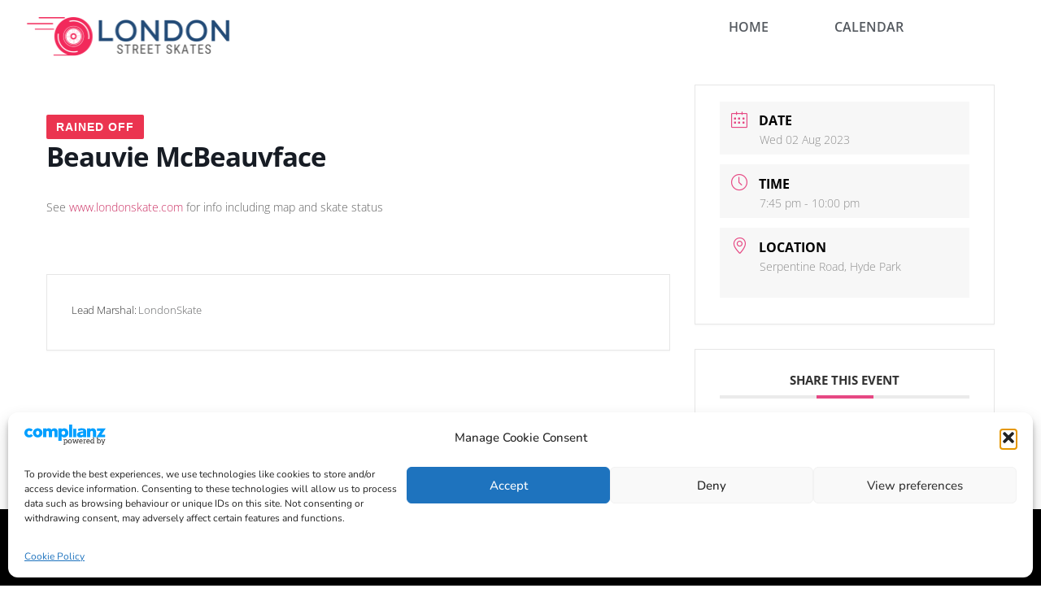

--- FILE ---
content_type: text/css
request_url: https://londonstreetskates.com/wp-content/uploads/elementor/css/post-6.css?ver=1768912608
body_size: 441
content:
.elementor-kit-6{--e-global-color-primary:#F2295B;--e-global-color-secondary:#54595F;--e-global-color-text:#2D2D2D;--e-global-color-accent:#0409A8;--e-global-color-c4f3153:#FFFFFF;--e-global-color-e710ddd:#0409A8;--e-global-color-05eddd7:#E7E7E7;--e-global-typography-primary-font-family:"Open Sans";--e-global-typography-primary-font-weight:600;--e-global-typography-secondary-font-family:"Open Sans";--e-global-typography-secondary-font-weight:400;--e-global-typography-text-font-family:"Open Sans";--e-global-typography-text-font-weight:400;--e-global-typography-accent-font-family:"Open Sans";--e-global-typography-accent-font-weight:500;font-family:"Nunito";text-decoration:none;}.elementor-kit-6 h1{text-decoration:none;}.elementor-kit-6 h2{text-decoration:none;}.elementor-kit-6 h3{text-decoration:none;}.elementor-kit-6 h4{text-decoration:none;}.elementor-kit-6 h5{text-decoration:none;}.elementor-kit-6 h6{text-decoration:none;}.elementor-kit-6 button,.elementor-kit-6 input[type="button"],.elementor-kit-6 input[type="submit"],.elementor-kit-6 .elementor-button{text-decoration:none;}.elementor-kit-6 label{text-decoration:none;}.elementor-kit-6 input:not([type="button"]):not([type="submit"]),.elementor-kit-6 textarea,.elementor-kit-6 .elementor-field-textual{text-decoration:none;}.elementor-section.elementor-section-boxed > .elementor-container{max-width:1140px;}.e-con{--container-max-width:1140px;}.elementor-widget:not(:last-child){margin-block-end:20px;}.elementor-element{--widgets-spacing:20px 20px;--widgets-spacing-row:20px;--widgets-spacing-column:20px;}{}h1.entry-title{display:var(--page-title-display);}.site-header{padding-inline-end:12px;padding-inline-start:12px;}@media(max-width:1024px){.elementor-section.elementor-section-boxed > .elementor-container{max-width:1024px;}.e-con{--container-max-width:1024px;}}@media(max-width:767px){.elementor-section.elementor-section-boxed > .elementor-container{max-width:767px;}.e-con{--container-max-width:767px;}}

--- FILE ---
content_type: text/css
request_url: https://londonstreetskates.com/wp-content/uploads/elementor/css/post-210.css?ver=1768912608
body_size: 1221
content:
.elementor-widget-site-logo .hfe-site-logo-container .hfe-site-logo-img{border-color:var( --e-global-color-primary );}.elementor-widget-site-logo .widget-image-caption{color:var( --e-global-color-text );font-family:var( --e-global-typography-text-font-family );font-weight:var( --e-global-typography-text-font-weight );}.elementor-210 .elementor-element.elementor-element-d0a42b3 .hfe-site-logo-container, .elementor-210 .elementor-element.elementor-element-d0a42b3 .hfe-caption-width figcaption{text-align:center;}.elementor-210 .elementor-element.elementor-element-d0a42b3 .widget-image-caption{margin-top:0px;margin-bottom:0px;}.elementor-210 .elementor-element.elementor-element-d0a42b3 .hfe-site-logo-container .hfe-site-logo-img{border-style:none;}.elementor-widget-navigation-menu .menu-item a.hfe-menu-item.elementor-button{background-color:var( --e-global-color-accent );font-family:var( --e-global-typography-accent-font-family );font-weight:var( --e-global-typography-accent-font-weight );}.elementor-widget-navigation-menu .menu-item a.hfe-menu-item.elementor-button:hover{background-color:var( --e-global-color-accent );}.elementor-widget-navigation-menu a.hfe-menu-item, .elementor-widget-navigation-menu a.hfe-sub-menu-item{font-family:var( --e-global-typography-primary-font-family );font-weight:var( --e-global-typography-primary-font-weight );}.elementor-widget-navigation-menu .menu-item a.hfe-menu-item, .elementor-widget-navigation-menu .sub-menu a.hfe-sub-menu-item{color:var( --e-global-color-text );}.elementor-widget-navigation-menu .menu-item a.hfe-menu-item:hover,
								.elementor-widget-navigation-menu .sub-menu a.hfe-sub-menu-item:hover,
								.elementor-widget-navigation-menu .menu-item.current-menu-item a.hfe-menu-item,
								.elementor-widget-navigation-menu .menu-item a.hfe-menu-item.highlighted,
								.elementor-widget-navigation-menu .menu-item a.hfe-menu-item:focus{color:var( --e-global-color-accent );}.elementor-widget-navigation-menu .hfe-nav-menu-layout:not(.hfe-pointer__framed) .menu-item.parent a.hfe-menu-item:before,
								.elementor-widget-navigation-menu .hfe-nav-menu-layout:not(.hfe-pointer__framed) .menu-item.parent a.hfe-menu-item:after{background-color:var( --e-global-color-accent );}.elementor-widget-navigation-menu .hfe-nav-menu-layout:not(.hfe-pointer__framed) .menu-item.parent .sub-menu .hfe-has-submenu-container a:after{background-color:var( --e-global-color-accent );}.elementor-widget-navigation-menu .hfe-pointer__framed .menu-item.parent a.hfe-menu-item:before,
								.elementor-widget-navigation-menu .hfe-pointer__framed .menu-item.parent a.hfe-menu-item:after{border-color:var( --e-global-color-accent );}
							.elementor-widget-navigation-menu .sub-menu li a.hfe-sub-menu-item,
							.elementor-widget-navigation-menu nav.hfe-dropdown li a.hfe-sub-menu-item,
							.elementor-widget-navigation-menu nav.hfe-dropdown li a.hfe-menu-item,
							.elementor-widget-navigation-menu nav.hfe-dropdown-expandible li a.hfe-menu-item,
							.elementor-widget-navigation-menu nav.hfe-dropdown-expandible li a.hfe-sub-menu-item{font-family:var( --e-global-typography-accent-font-family );font-weight:var( --e-global-typography-accent-font-weight );}.elementor-210 .elementor-element.elementor-element-60fe8a9 .menu-item a.hfe-menu-item{padding-left:15px;padding-right:15px;}.elementor-210 .elementor-element.elementor-element-60fe8a9 .menu-item a.hfe-sub-menu-item{padding-left:calc( 15px + 20px );padding-right:15px;}.elementor-210 .elementor-element.elementor-element-60fe8a9 .hfe-nav-menu__layout-vertical .menu-item ul ul a.hfe-sub-menu-item{padding-left:calc( 15px + 40px );padding-right:15px;}.elementor-210 .elementor-element.elementor-element-60fe8a9 .hfe-nav-menu__layout-vertical .menu-item ul ul ul a.hfe-sub-menu-item{padding-left:calc( 15px + 60px );padding-right:15px;}.elementor-210 .elementor-element.elementor-element-60fe8a9 .hfe-nav-menu__layout-vertical .menu-item ul ul ul ul a.hfe-sub-menu-item{padding-left:calc( 15px + 80px );padding-right:15px;}.elementor-210 .elementor-element.elementor-element-60fe8a9 .menu-item a.hfe-menu-item, .elementor-210 .elementor-element.elementor-element-60fe8a9 .menu-item a.hfe-sub-menu-item{padding-top:15px;padding-bottom:15px;}body:not(.rtl) .elementor-210 .elementor-element.elementor-element-60fe8a9 .hfe-nav-menu__layout-horizontal .hfe-nav-menu > li.menu-item:not(:last-child){margin-right:51px;}body.rtl .elementor-210 .elementor-element.elementor-element-60fe8a9 .hfe-nav-menu__layout-horizontal .hfe-nav-menu > li.menu-item:not(:last-child){margin-left:51px;}.elementor-210 .elementor-element.elementor-element-60fe8a9 nav:not(.hfe-nav-menu__layout-horizontal) .hfe-nav-menu > li.menu-item:not(:last-child){margin-bottom:51px;}.elementor-210 .elementor-element.elementor-element-60fe8a9 ul.sub-menu{width:220px;}.elementor-210 .elementor-element.elementor-element-60fe8a9 .sub-menu a.hfe-sub-menu-item,
						 .elementor-210 .elementor-element.elementor-element-60fe8a9 nav.hfe-dropdown li a.hfe-menu-item,
						 .elementor-210 .elementor-element.elementor-element-60fe8a9 nav.hfe-dropdown li a.hfe-sub-menu-item,
						 .elementor-210 .elementor-element.elementor-element-60fe8a9 nav.hfe-dropdown-expandible li a.hfe-menu-item,
						 .elementor-210 .elementor-element.elementor-element-60fe8a9 nav.hfe-dropdown-expandible li a.hfe-sub-menu-item{padding-top:15px;padding-bottom:15px;}.elementor-210 .elementor-element.elementor-element-60fe8a9 .hfe-nav-menu__toggle{margin-left:auto;}.elementor-210 .elementor-element.elementor-element-60fe8a9 a.hfe-menu-item, .elementor-210 .elementor-element.elementor-element-60fe8a9 a.hfe-sub-menu-item{font-family:"Open Sans";font-weight:600;}.elementor-210 .elementor-element.elementor-element-60fe8a9 .menu-item a.hfe-menu-item, .elementor-210 .elementor-element.elementor-element-60fe8a9 .sub-menu a.hfe-sub-menu-item{color:var( --e-global-color-secondary );}.elementor-210 .elementor-element.elementor-element-60fe8a9 .menu-item a.hfe-menu-item:hover,
								.elementor-210 .elementor-element.elementor-element-60fe8a9 .sub-menu a.hfe-sub-menu-item:hover,
								.elementor-210 .elementor-element.elementor-element-60fe8a9 .menu-item.current-menu-item a.hfe-menu-item,
								.elementor-210 .elementor-element.elementor-element-60fe8a9 .menu-item a.hfe-menu-item.highlighted,
								.elementor-210 .elementor-element.elementor-element-60fe8a9 .menu-item a.hfe-menu-item:focus{color:var( --e-global-color-secondary );}.elementor-210 .elementor-element.elementor-element-60fe8a9 .menu-item.current-menu-item a.hfe-menu-item,
								.elementor-210 .elementor-element.elementor-element-60fe8a9 .menu-item.current-menu-ancestor a.hfe-menu-item{color:var( --e-global-color-secondary );}.elementor-210 .elementor-element.elementor-element-60fe8a9 .sub-menu,
								.elementor-210 .elementor-element.elementor-element-60fe8a9 nav.hfe-dropdown,
								.elementor-210 .elementor-element.elementor-element-60fe8a9 nav.hfe-dropdown-expandible,
								.elementor-210 .elementor-element.elementor-element-60fe8a9 nav.hfe-dropdown .menu-item a.hfe-menu-item,
								.elementor-210 .elementor-element.elementor-element-60fe8a9 nav.hfe-dropdown .menu-item a.hfe-sub-menu-item{background-color:#fff;}.elementor-210 .elementor-element.elementor-element-60fe8a9 .sub-menu li.menu-item:not(:last-child),
						.elementor-210 .elementor-element.elementor-element-60fe8a9 nav.hfe-dropdown li.menu-item:not(:last-child),
						.elementor-210 .elementor-element.elementor-element-60fe8a9 nav.hfe-dropdown-expandible li.menu-item:not(:last-child){border-bottom-style:solid;border-bottom-color:#c4c4c4;border-bottom-width:0px;}@media(max-width:1024px){body:not(.rtl) .elementor-210 .elementor-element.elementor-element-60fe8a9.hfe-nav-menu__breakpoint-tablet .hfe-nav-menu__layout-horizontal .hfe-nav-menu > li.menu-item:not(:last-child){margin-right:0px;}body .elementor-210 .elementor-element.elementor-element-60fe8a9 nav.hfe-nav-menu__layout-vertical .hfe-nav-menu > li.menu-item:not(:last-child){margin-bottom:0px;}}@media(min-width:768px){.elementor-210 .elementor-element.elementor-element-7c962e9{width:27.977%;}.elementor-210 .elementor-element.elementor-element-ca2e9cd{width:71.688%;}}@media(max-width:767px){.elementor-210 .elementor-element.elementor-element-d0a42b3 .hfe-site-logo-container, .elementor-210 .elementor-element.elementor-element-d0a42b3 .hfe-caption-width figcaption{text-align:left;}.elementor-210 .elementor-element.elementor-element-d0a42b3 .hfe-site-logo .hfe-site-logo-container img{width:72%;}.elementor-210 .elementor-element.elementor-element-d0a42b3 > .elementor-widget-container{padding:0px 0px 0px 0px;}.elementor-210 .elementor-element.elementor-element-60fe8a9 .menu-item a.hfe-menu-item, .elementor-210 .elementor-element.elementor-element-60fe8a9 .menu-item a.hfe-sub-menu-item{padding-top:0px;padding-bottom:0px;}body:not(.rtl) .elementor-210 .elementor-element.elementor-element-60fe8a9.hfe-nav-menu__breakpoint-mobile .hfe-nav-menu__layout-horizontal .hfe-nav-menu > li.menu-item:not(:last-child){margin-right:0px;}body .elementor-210 .elementor-element.elementor-element-60fe8a9 nav.hfe-nav-menu__layout-vertical .hfe-nav-menu > li.menu-item:not(:last-child){margin-bottom:0px;}body:not(.rtl) .elementor-210 .elementor-element.elementor-element-60fe8a9 .hfe-nav-menu__layout-horizontal .hfe-nav-menu > li.menu-item:not(:last-child){margin-right:50px;}body.rtl .elementor-210 .elementor-element.elementor-element-60fe8a9 .hfe-nav-menu__layout-horizontal .hfe-nav-menu > li.menu-item:not(:last-child){margin-left:50px;}.elementor-210 .elementor-element.elementor-element-60fe8a9 nav:not(.hfe-nav-menu__layout-horizontal) .hfe-nav-menu > li.menu-item:not(:last-child){margin-bottom:50px;}body:not(.rtl) .elementor-210 .elementor-element.elementor-element-60fe8a9 .hfe-nav-menu__layout-horizontal .hfe-nav-menu > li.menu-item{margin-bottom:24px;}}

--- FILE ---
content_type: text/css
request_url: https://londonstreetskates.com/wp-content/uploads/elementor/css/post-762.css?ver=1768912608
body_size: 1739
content:
.elementor-762 .elementor-element.elementor-element-2b335ab:not(.elementor-motion-effects-element-type-background), .elementor-762 .elementor-element.elementor-element-2b335ab > .elementor-motion-effects-container > .elementor-motion-effects-layer{background-color:#000000;}.elementor-762 .elementor-element.elementor-element-2b335ab{transition:background 0.3s, border 0.3s, border-radius 0.3s, box-shadow 0.3s;margin-top:0px;margin-bottom:0px;padding:040px 0px 40px 0px;}.elementor-762 .elementor-element.elementor-element-2b335ab > .elementor-background-overlay{transition:background 0.3s, border-radius 0.3s, opacity 0.3s;}.elementor-widget-heading .elementor-heading-title{font-family:var( --e-global-typography-primary-font-family );font-weight:var( --e-global-typography-primary-font-weight );color:var( --e-global-color-primary );}.elementor-762 .elementor-element.elementor-element-ed1e948 > .elementor-widget-container{margin:0px 0px 0px 0px;}.elementor-762 .elementor-element.elementor-element-ed1e948{text-align:center;}.elementor-762 .elementor-element.elementor-element-ed1e948 .elementor-heading-title{font-family:"Nunito";font-size:32px;font-weight:800;text-transform:uppercase;letter-spacing:4px;color:#ffffff;}.elementor-widget-text-editor{font-family:var( --e-global-typography-text-font-family );font-weight:var( --e-global-typography-text-font-weight );color:var( --e-global-color-text );}.elementor-widget-text-editor.elementor-drop-cap-view-stacked .elementor-drop-cap{background-color:var( --e-global-color-primary );}.elementor-widget-text-editor.elementor-drop-cap-view-framed .elementor-drop-cap, .elementor-widget-text-editor.elementor-drop-cap-view-default .elementor-drop-cap{color:var( --e-global-color-primary );border-color:var( --e-global-color-primary );}.elementor-762 .elementor-element.elementor-element-0440f30 > .elementor-widget-container{padding:0px 30px 0px 30px;}.elementor-762 .elementor-element.elementor-element-0440f30{font-family:"Open Sans";font-size:20px;font-weight:400;color:var( --e-global-color-c4f3153 );}.elementor-762 .elementor-element.elementor-element-7600464{--grid-template-columns:repeat(0, auto);--icon-size:36px;--grid-column-gap:30px;--grid-row-gap:0px;}.elementor-762 .elementor-element.elementor-element-7600464 .elementor-widget-container{text-align:center;}.elementor-762 .elementor-element.elementor-element-7600464 .elementor-social-icon{background-color:var( --e-global-color-primary );--icon-padding:0.7em;}.elementor-762 .elementor-element.elementor-element-7600464 .elementor-social-icon i{color:var( --e-global-color-c4f3153 );}.elementor-762 .elementor-element.elementor-element-7600464 .elementor-social-icon svg{fill:var( --e-global-color-c4f3153 );}.elementor-762 .elementor-element.elementor-element-7600464 .elementor-social-icon:hover{background-color:var( --e-global-color-secondary );}.elementor-762 .elementor-element.elementor-element-35859a6b:not(.elementor-motion-effects-element-type-background), .elementor-762 .elementor-element.elementor-element-35859a6b > .elementor-motion-effects-container > .elementor-motion-effects-layer{background-color:#181818;}.elementor-762 .elementor-element.elementor-element-35859a6b > .elementor-container{max-width:1200px;}.elementor-762 .elementor-element.elementor-element-35859a6b{transition:background 0.3s, border 0.3s, border-radius 0.3s, box-shadow 0.3s;padding:72px 0px 48px 0px;}.elementor-762 .elementor-element.elementor-element-35859a6b > .elementor-background-overlay{transition:background 0.3s, border-radius 0.3s, opacity 0.3s;}.elementor-762 .elementor-element.elementor-element-6c7d62f3 > .elementor-widget-container{margin:0px 0px 10px 0px;}.elementor-762 .elementor-element.elementor-element-6c7d62f3{text-align:start;}.elementor-762 .elementor-element.elementor-element-6c7d62f3 .elementor-heading-title{font-family:"Nunito";font-size:1em;font-weight:800;text-transform:uppercase;letter-spacing:4px;color:#ffffff;}.elementor-widget-image .widget-image-caption{color:var( --e-global-color-text );font-family:var( --e-global-typography-text-font-family );font-weight:var( --e-global-typography-text-font-weight );}.elementor-762 .elementor-element.elementor-element-257fde5{text-align:start;}.elementor-762 .elementor-element.elementor-element-40eca23a > .elementor-element-populated{text-align:start;}.elementor-762 .elementor-element.elementor-element-656c6aca > .elementor-widget-container{margin:0px 0px 10px 0px;}.elementor-762 .elementor-element.elementor-element-656c6aca{text-align:start;}.elementor-762 .elementor-element.elementor-element-656c6aca .elementor-heading-title{font-family:"Nunito";font-size:1em;font-weight:800;text-transform:uppercase;letter-spacing:4px;color:#ffffff;}.elementor-widget-icon-list .elementor-icon-list-item:not(:last-child):after{border-color:var( --e-global-color-text );}.elementor-widget-icon-list .elementor-icon-list-icon i{color:var( --e-global-color-primary );}.elementor-widget-icon-list .elementor-icon-list-icon svg{fill:var( --e-global-color-primary );}.elementor-widget-icon-list .elementor-icon-list-item > .elementor-icon-list-text, .elementor-widget-icon-list .elementor-icon-list-item > a{font-family:var( --e-global-typography-text-font-family );font-weight:var( --e-global-typography-text-font-weight );}.elementor-widget-icon-list .elementor-icon-list-text{color:var( --e-global-color-secondary );}.elementor-762 .elementor-element.elementor-element-72574019 .elementor-icon-list-items:not(.elementor-inline-items) .elementor-icon-list-item:not(:last-child){padding-block-end:calc(11px/2);}.elementor-762 .elementor-element.elementor-element-72574019 .elementor-icon-list-items:not(.elementor-inline-items) .elementor-icon-list-item:not(:first-child){margin-block-start:calc(11px/2);}.elementor-762 .elementor-element.elementor-element-72574019 .elementor-icon-list-items.elementor-inline-items .elementor-icon-list-item{margin-inline:calc(11px/2);}.elementor-762 .elementor-element.elementor-element-72574019 .elementor-icon-list-items.elementor-inline-items{margin-inline:calc(-11px/2);}.elementor-762 .elementor-element.elementor-element-72574019 .elementor-icon-list-items.elementor-inline-items .elementor-icon-list-item:after{inset-inline-end:calc(-11px/2);}.elementor-762 .elementor-element.elementor-element-72574019 .elementor-icon-list-icon i{color:#ffffff;transition:color 0.3s;}.elementor-762 .elementor-element.elementor-element-72574019 .elementor-icon-list-icon svg{fill:#ffffff;transition:fill 0.3s;}.elementor-762 .elementor-element.elementor-element-72574019{--e-icon-list-icon-size:14px;--icon-vertical-offset:0px;}.elementor-762 .elementor-element.elementor-element-72574019 .elementor-icon-list-item > .elementor-icon-list-text, .elementor-762 .elementor-element.elementor-element-72574019 .elementor-icon-list-item > a{font-family:"Nunito";font-size:1em;}.elementor-762 .elementor-element.elementor-element-72574019 .elementor-icon-list-text{color:#ffffff;transition:color 0.3s;}.elementor-762 .elementor-element.elementor-element-72574019 .elementor-icon-list-item:hover .elementor-icon-list-text{color:var( --e-global-color-primary );}.elementor-762 .elementor-element.elementor-element-b2ced63 > .elementor-widget-container{margin:0px 0px 10px 0px;}.elementor-762 .elementor-element.elementor-element-b2ced63{text-align:start;}.elementor-762 .elementor-element.elementor-element-b2ced63 .elementor-heading-title{font-family:"Nunito";font-size:1em;font-weight:800;text-transform:uppercase;letter-spacing:4px;color:#ffffff;}.elementor-762 .elementor-element.elementor-element-6b19c4c5 .elementor-icon-list-items:not(.elementor-inline-items) .elementor-icon-list-item:not(:last-child){padding-block-end:calc(11px/2);}.elementor-762 .elementor-element.elementor-element-6b19c4c5 .elementor-icon-list-items:not(.elementor-inline-items) .elementor-icon-list-item:not(:first-child){margin-block-start:calc(11px/2);}.elementor-762 .elementor-element.elementor-element-6b19c4c5 .elementor-icon-list-items.elementor-inline-items .elementor-icon-list-item{margin-inline:calc(11px/2);}.elementor-762 .elementor-element.elementor-element-6b19c4c5 .elementor-icon-list-items.elementor-inline-items{margin-inline:calc(-11px/2);}.elementor-762 .elementor-element.elementor-element-6b19c4c5 .elementor-icon-list-items.elementor-inline-items .elementor-icon-list-item:after{inset-inline-end:calc(-11px/2);}.elementor-762 .elementor-element.elementor-element-6b19c4c5 .elementor-icon-list-icon i{color:#ffffff;transition:color 0.3s;}.elementor-762 .elementor-element.elementor-element-6b19c4c5 .elementor-icon-list-icon svg{fill:#ffffff;transition:fill 0.3s;}.elementor-762 .elementor-element.elementor-element-6b19c4c5{--e-icon-list-icon-size:14px;--icon-vertical-offset:0px;}.elementor-762 .elementor-element.elementor-element-6b19c4c5 .elementor-icon-list-item > .elementor-icon-list-text, .elementor-762 .elementor-element.elementor-element-6b19c4c5 .elementor-icon-list-item > a{font-family:"Nunito";font-size:1em;}.elementor-762 .elementor-element.elementor-element-6b19c4c5 .elementor-icon-list-text{color:#ffffff;transition:color 0.3s;}.elementor-762 .elementor-element.elementor-element-6b19c4c5 .elementor-icon-list-item:hover .elementor-icon-list-text{color:var( --e-global-color-primary );}.elementor-762 .elementor-element.elementor-element-5211e20:not(.elementor-motion-effects-element-type-background), .elementor-762 .elementor-element.elementor-element-5211e20 > .elementor-motion-effects-container > .elementor-motion-effects-layer{background-color:#000000;}.elementor-762 .elementor-element.elementor-element-5211e20{transition:background 0.3s, border 0.3s, border-radius 0.3s, box-shadow 0.3s;padding:6px 0px 0px 0px;}.elementor-762 .elementor-element.elementor-element-5211e20 > .elementor-background-overlay{transition:background 0.3s, border-radius 0.3s, opacity 0.3s;}.elementor-762 .elementor-element.elementor-element-9d381a0{text-align:center;font-family:"Nunito";font-size:12px;line-height:1.7em;color:#ffffff;}@media(max-width:1024px){.elementor-762 .elementor-element.elementor-element-0440f30{font-size:18px;}.elementor-762 .elementor-element.elementor-element-35859a6b{padding:4em 4em 4em 4em;}}@media(max-width:767px){.elementor-762 .elementor-element.elementor-element-ed1e948{text-align:center;}.elementor-762 .elementor-element.elementor-element-ed1e948 .elementor-heading-title{font-size:22px;}.elementor-762 .elementor-element.elementor-element-0440f30 > .elementor-widget-container{padding:0px 9px 0px 9px;}.elementor-762 .elementor-element.elementor-element-0440f30{column-gap:0px;text-align:center;font-size:0.9em;}.elementor-762 .elementor-element.elementor-element-7600464{--icon-size:32px;--grid-column-gap:20px;}.elementor-762 .elementor-element.elementor-element-35859a6b{padding:0em 0em 0em 0em;}.elementor-762 .elementor-element.elementor-element-137e8fcf > .elementor-element-populated{padding:2em 2em 2em 2em;}.elementor-762 .elementor-element.elementor-element-6c7d62f3{text-align:center;}.elementor-762 .elementor-element.elementor-element-6c7d62f3 .elementor-heading-title{font-size:14px;}.elementor-762 .elementor-element.elementor-element-40eca23a{width:50%;}.elementor-762 .elementor-element.elementor-element-40eca23a > .elementor-widget-wrap > .elementor-widget:not(.elementor-widget__width-auto):not(.elementor-widget__width-initial):not(:last-child):not(.elementor-absolute){margin-block-end:20px;}.elementor-762 .elementor-element.elementor-element-40eca23a > .elementor-element-populated{padding:2em 2em 2em 2em;}.elementor-762 .elementor-element.elementor-element-656c6aca{text-align:start;}.elementor-762 .elementor-element.elementor-element-656c6aca .elementor-heading-title{font-size:14px;}.elementor-762 .elementor-element.elementor-element-72574019 .elementor-icon-list-item > .elementor-icon-list-text, .elementor-762 .elementor-element.elementor-element-72574019 .elementor-icon-list-item > a{font-size:14px;}.elementor-762 .elementor-element.elementor-element-88a7285{width:50%;}.elementor-762 .elementor-element.elementor-element-88a7285 > .elementor-element-populated{padding:2em 2em 2em 2em;}.elementor-762 .elementor-element.elementor-element-b2ced63{text-align:start;}.elementor-762 .elementor-element.elementor-element-b2ced63 .elementor-heading-title{font-size:14px;}.elementor-762 .elementor-element.elementor-element-6b19c4c5 .elementor-icon-list-item > .elementor-icon-list-text, .elementor-762 .elementor-element.elementor-element-6b19c4c5 .elementor-icon-list-item > a{font-size:14px;}.elementor-762 .elementor-element.elementor-element-9d381a0{text-align:center;font-size:10px;}}@media(min-width:768px){.elementor-762 .elementor-element.elementor-element-137e8fcf{width:38.176%;}.elementor-762 .elementor-element.elementor-element-6ceb792{width:15.092%;}.elementor-762 .elementor-element.elementor-element-40eca23a{width:14.706%;}.elementor-762 .elementor-element.elementor-element-88a7285{width:31.977%;}}@media(max-width:1024px) and (min-width:768px){.elementor-762 .elementor-element.elementor-element-137e8fcf{width:40%;}.elementor-762 .elementor-element.elementor-element-40eca23a{width:19%;}.elementor-762 .elementor-element.elementor-element-88a7285{width:24%;}}